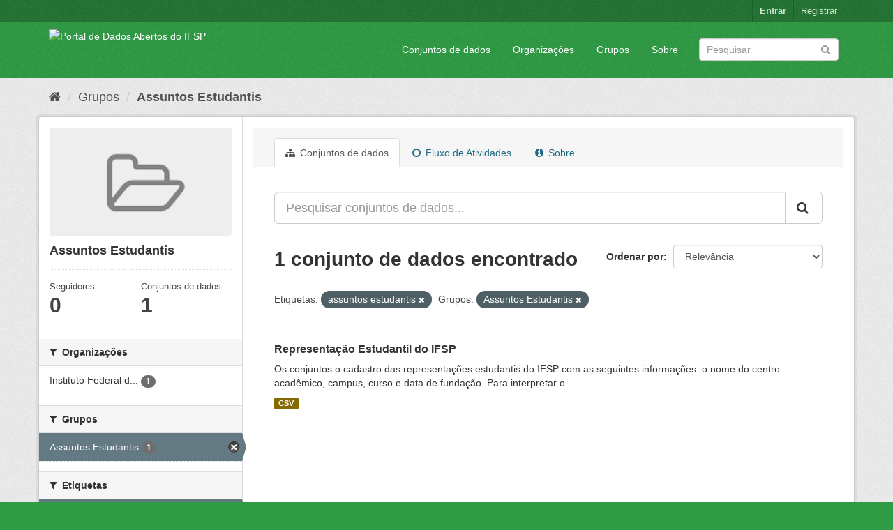

--- FILE ---
content_type: text/html; charset=utf-8
request_url: https://dados.ifsp.edu.br/group/assuntos-estudantis?tags=assuntos+estudantis&groups=assuntos-estudantis
body_size: 5615
content:
<!DOCTYPE html>
<!--[if IE 9]> <html lang="pt_BR" class="ie9"> <![endif]-->
<!--[if gt IE 8]><!--> <html lang="pt_BR"> <!--<![endif]-->
  <head>
    <meta charset="utf-8" />
      <meta name="generator" content="ckan 2.9.5" />
      <meta name="viewport" content="width=device-width, initial-scale=1.0">
    <title>Assuntos Estudantis - Grupos - Portal de Dados Abertos do IFSP </title>

    
    
  <link rel="shortcut icon" href="/base/images/ckan.ico" />
    
  <link rel="alternate" type="application/atom+xml" title="Portal de Dados Abertos do IFSP  - Conjuntos de dados no grupo: Assuntos Estudantis" href="/feeds/group/assuntos-estudantis.atom" />

      
      
      
      
    

    
      
      
    

    
    <link href="/webassets/base/eddf841d_green.css" rel="stylesheet"/>
    
  </head>

  
  <body data-site-root="https://dados.ifsp.edu.br/" data-locale-root="https://dados.ifsp.edu.br/" >

    
    <div class="sr-only sr-only-focusable"><a href="#content">Pular para o conteúdo</a></div>
  

  
     
<div class="account-masthead">
  <div class="container">
     
    <nav class="account not-authed" aria-label="Account">
      <ul class="list-unstyled">
        
    <li><a href="/user/login">Entrar</a></li>
    <li><a class="sub" href="/user/register">Registrar</a></li>
    
      </ul>
    </nav>
     
  </div>
</div>

<header class="navbar navbar-static-top masthead">
    
  <div class="container">
    <div class="navbar-right">
      <button data-target="#main-navigation-toggle" data-toggle="collapse" class="navbar-toggle collapsed" type="button" aria-label="expand or collapse" aria-expanded="false">
        <span class="sr-only">Toggle navigation</span>
        <span class="fa fa-bars"></span>
      </button>
    </div>
    <hgroup class="header-image navbar-left">
       
      <a class="logo" href="/"><img src="https://drive.ifsp.edu.br/s/ZDSPaBX2Zkfwd7Z/download" alt="Portal de Dados Abertos do IFSP " title="Portal de Dados Abertos do IFSP " /></a>
       
    </hgroup>

    <div class="collapse navbar-collapse" id="main-navigation-toggle">
      
      <nav class="section navigation">
        <ul class="nav nav-pills">
            
		<li><a href="/dataset/">Conjuntos de dados</a></li><li><a href="/organization/">Organizações</a></li><li><a href="/group/">Grupos</a></li><li><a href="/about">Sobre</a></li>
	    
        </ul>
      </nav>
       
      <form class="section site-search simple-input" action="/dataset/" method="get">
        <div class="field">
          <label for="field-sitewide-search">Buscar conjunto de dados</label>
          <input id="field-sitewide-search" type="text" class="form-control" name="q" placeholder="Pesquisar" aria-label="Search datasets"/>
          <button class="btn-search" type="submit" aria-label="Submit"><i class="fa fa-search"></i></button>
        </div>
      </form>
      
    </div>
  </div>
</header>

  
    <div class="main">
      <div id="content" class="container">
        
          
            <div class="flash-messages">
              
                
              
            </div>
          

          
            <div class="toolbar" role="navigation" aria-label="Breadcrumb">
              
                
                  <ol class="breadcrumb">
                    
<li class="home"><a href="/" aria-label="Início"><i class="fa fa-home"></i><span> Início</span></a></li>
                    
  <li><a href="/group/">Grupos</a></li>
  <li class="active"><a href="/group/assuntos-estudantis">Assuntos Estudantis</a></li>

                  </ol>
                
              
            </div>
          

          <div class="row wrapper">
            
            
            

            
              <aside class="secondary col-sm-3">
                
                
  
  
<div class="module context-info">
  <section class="module-content">
    
    
    <div class="image">
      <a href="">
        <img src="/base/images/placeholder-group.png" width="190" height="118" alt="assuntos-estudantis" />
      </a>
    </div>
    
    
    <h1 class="heading">
      Assuntos Estudantis
      
    </h1>
    
    
    
    
    
      
      <div class="nums">
        <dl>
          <dt>Seguidores</dt>
          <dd data-module="followers-counter" data-module-id="6d4c2b04-a94e-4f44-ba55-296eba5852c3" data-module-num_followers="0"><span>0</span></dd>
        </dl>
        <dl>
          <dt>Conjuntos de dados</dt>
          <dd><span>1</span></dd>
        </dl>
      </div>
      
      
      <div class="follow_button">
        
      </div>
      
    
    
  </section>
</div>


  <div class="filters">
    <div>
      
        

    
    
	
	    
	    
		<section class="module module-narrow module-shallow">
		    
			<h2 class="module-heading">
			    <i class="fa fa-filter"></i>
			    
			    Organizações
			</h2>
		    
		    
			
			    
				<nav aria-label="Organizações">
				    <ul class="list-unstyled nav nav-simple nav-facet">
					
					    
					    
					    
					    
					    <li class="nav-item">
						<a href="/group/6d4c2b04-a94e-4f44-ba55-296eba5852c3?tags=assuntos+estudantis&amp;groups=assuntos-estudantis&amp;organization=ifsp" title="Instituto Federal de São Paulo">
						    <span class="item-label">Instituto Federal d...</span>
						    <span class="hidden separator"> - </span>
						    <span class="item-count badge">1</span>
						</a>
					    </li>
					
				    </ul>
				</nav>

				<p class="module-footer">
				    
					
				    
				</p>
			    
			
		    
		</section>
	    
	
    

      
        

    
    
	
	    
	    
		<section class="module module-narrow module-shallow">
		    
			<h2 class="module-heading">
			    <i class="fa fa-filter"></i>
			    
			    Grupos
			</h2>
		    
		    
			
			    
				<nav aria-label="Grupos">
				    <ul class="list-unstyled nav nav-simple nav-facet">
					
					    
					    
					    
					    
					    <li class="nav-item active">
						<a href="/group/6d4c2b04-a94e-4f44-ba55-296eba5852c3?tags=assuntos+estudantis" title="">
						    <span class="item-label">Assuntos Estudantis</span>
						    <span class="hidden separator"> - </span>
						    <span class="item-count badge">1</span>
						</a>
					    </li>
					
				    </ul>
				</nav>

				<p class="module-footer">
				    
					
				    
				</p>
			    
			
		    
		</section>
	    
	
    

      
        

    
    
	
	    
	    
		<section class="module module-narrow module-shallow">
		    
			<h2 class="module-heading">
			    <i class="fa fa-filter"></i>
			    
			    Etiquetas
			</h2>
		    
		    
			
			    
				<nav aria-label="Etiquetas">
				    <ul class="list-unstyled nav nav-simple nav-facet">
					
					    
					    
					    
					    
					    <li class="nav-item active">
						<a href="/group/6d4c2b04-a94e-4f44-ba55-296eba5852c3?groups=assuntos-estudantis" title="">
						    <span class="item-label">assuntos estudantis</span>
						    <span class="hidden separator"> - </span>
						    <span class="item-count badge">1</span>
						</a>
					    </li>
					
					    
					    
					    
					    
					    <li class="nav-item">
						<a href="/group/6d4c2b04-a94e-4f44-ba55-296eba5852c3?tags=assuntos+estudantis&amp;groups=assuntos-estudantis&amp;tags=centro+academico" title="">
						    <span class="item-label">centro academico</span>
						    <span class="hidden separator"> - </span>
						    <span class="item-count badge">1</span>
						</a>
					    </li>
					
					    
					    
					    
					    
					    <li class="nav-item">
						<a href="/group/6d4c2b04-a94e-4f44-ba55-296eba5852c3?tags=assuntos+estudantis&amp;groups=assuntos-estudantis&amp;tags=diretorio+academico" title="">
						    <span class="item-label">diretorio academico</span>
						    <span class="hidden separator"> - </span>
						    <span class="item-count badge">1</span>
						</a>
					    </li>
					
					    
					    
					    
					    
					    <li class="nav-item">
						<a href="/group/6d4c2b04-a94e-4f44-ba55-296eba5852c3?tags=assuntos+estudantis&amp;groups=assuntos-estudantis&amp;tags=gremio+estudantil" title="">
						    <span class="item-label">gremio estudantil</span>
						    <span class="hidden separator"> - </span>
						    <span class="item-count badge">1</span>
						</a>
					    </li>
					
					    
					    
					    
					    
					    <li class="nav-item">
						<a href="/group/6d4c2b04-a94e-4f44-ba55-296eba5852c3?tags=assuntos+estudantis&amp;groups=assuntos-estudantis&amp;tags=protagonismo+estudantil" title="protagonismo estudantil">
						    <span class="item-label">protagonismo estuda...</span>
						    <span class="hidden separator"> - </span>
						    <span class="item-count badge">1</span>
						</a>
					    </li>
					
					    
					    
					    
					    
					    <li class="nav-item">
						<a href="/group/6d4c2b04-a94e-4f44-ba55-296eba5852c3?tags=assuntos+estudantis&amp;groups=assuntos-estudantis&amp;tags=representa%C3%A7%C3%A3o+estudantil" title="representação estudantil">
						    <span class="item-label">representação estud...</span>
						    <span class="hidden separator"> - </span>
						    <span class="item-count badge">1</span>
						</a>
					    </li>
					
				    </ul>
				</nav>

				<p class="module-footer">
				    
					
				    
				</p>
			    
			
		    
		</section>
	    
	
    

      
        

    
    
	
	    
	    
		<section class="module module-narrow module-shallow">
		    
			<h2 class="module-heading">
			    <i class="fa fa-filter"></i>
			    
			    Formatos
			</h2>
		    
		    
			
			    
				<nav aria-label="Formatos">
				    <ul class="list-unstyled nav nav-simple nav-facet">
					
					    
					    
					    
					    
					    <li class="nav-item">
						<a href="/group/6d4c2b04-a94e-4f44-ba55-296eba5852c3?tags=assuntos+estudantis&amp;groups=assuntos-estudantis&amp;res_format=CSV" title="">
						    <span class="item-label">CSV</span>
						    <span class="hidden separator"> - </span>
						    <span class="item-count badge">1</span>
						</a>
					    </li>
					
				    </ul>
				</nav>

				<p class="module-footer">
				    
					
				    
				</p>
			    
			
		    
		</section>
	    
	
    

      
        

    
    
	
	    
	    
		<section class="module module-narrow module-shallow">
		    
			<h2 class="module-heading">
			    <i class="fa fa-filter"></i>
			    
			    Licenças
			</h2>
		    
		    
			
			    
				<nav aria-label="Licenças">
				    <ul class="list-unstyled nav nav-simple nav-facet">
					
					    
					    
					    
					    
					    <li class="nav-item">
						<a href="/group/6d4c2b04-a94e-4f44-ba55-296eba5852c3?tags=assuntos+estudantis&amp;groups=assuntos-estudantis&amp;license_id=cc-by" title="Creative Commons Atribuição">
						    <span class="item-label">Creative Commons At...</span>
						    <span class="hidden separator"> - </span>
						    <span class="item-count badge">1</span>
						</a>
					    </li>
					
				    </ul>
				</nav>

				<p class="module-footer">
				    
					
				    
				</p>
			    
			
		    
		</section>
	    
	
    

      
    </div>
    <a class="close no-text hide-filters"><i class="fa fa-times-circle"></i><span class="text">close</span></a>
  </div>

              </aside>
            

            
              <div class="primary col-sm-9 col-xs-12" role="main">
                
                
                  <article class="module">
                    
                      <header class="module-content page-header">
                        
                        <ul class="nav nav-tabs">
                          
  <li class="active"><a href="/group/assuntos-estudantis"><i class="fa fa-sitemap"></i> Conjuntos de dados</a></li>
  <li><a href="/group/activity/assuntos-estudantis/0"><i class="fa fa-clock-o"></i> Fluxo de Atividades</a></li>
  <li><a href="/group/about/assuntos-estudantis"><i class="fa fa-info-circle"></i> Sobre</a></li>

                        </ul>
                      </header>
                    
                    <div class="module-content">
                      
                      
  
    
    
    







<form id="group-datasets-search-form" class="search-form" method="get" data-module="select-switch">

  
    <div class="input-group search-input-group">
      <input aria-label="Pesquisar conjuntos de dados..." id="field-giant-search" type="text" class="form-control input-lg" name="q" value="" autocomplete="off" placeholder="Pesquisar conjuntos de dados...">
      
      <span class="input-group-btn">
        <button class="btn btn-default btn-lg" type="submit" value="search" aria-label="Submit">
          <i class="fa fa-search"></i>
        </button>
      </span>
      
    </div>
  

  
    <span>
  
  

  
  
  
  <input type="hidden" name="tags" value="assuntos estudantis" />
  
  
  
  
  
  <input type="hidden" name="groups" value="assuntos-estudantis" />
  
  
  
  </span>
  

  
    
      <div class="form-select form-group control-order-by">
        <label for="field-order-by">Ordenar por</label>
        <select id="field-order-by" name="sort" class="form-control">
          
            
              <option value="score desc, metadata_modified desc">Relevância</option>
            
          
            
              <option value="title_string asc">Nome Crescente</option>
            
          
            
              <option value="title_string desc">Nome Descrescente</option>
            
          
            
              <option value="metadata_modified desc">Modificada pela última vez</option>
            
          
            
              <option value="views_recent desc">Popular</option>
            
          
        </select>
        
        <button class="btn btn-default js-hide" type="submit">Ir</button>
        
      </div>
    
  

  
    
      <h1>

  
  
  
  

1 conjunto de dados encontrado</h1>
    
  

  
    
      <p class="filter-list">
        
          
          <span class="facet">Etiquetas:</span>
          
            <span class="filtered pill">assuntos estudantis
              <a href="/group/assuntos-estudantis?groups=assuntos-estudantis" class="remove" title="Remover"><i class="fa fa-times"></i></a>
            </span>
          
        
          
          <span class="facet">Grupos:</span>
          
            <span class="filtered pill">Assuntos Estudantis
              <a href="/group/assuntos-estudantis?tags=assuntos+estudantis" class="remove" title="Remover"><i class="fa fa-times"></i></a>
            </span>
          
        
      </p>
      <a class="show-filters btn btn-default">Filtrar Resultados</a>
    
  

</form>




  
  
    
      

  
    <ul class="dataset-list list-unstyled">
    	
	      
	        






  <li class="dataset-item">
    
      <div class="dataset-content">
        
          <h2 class="dataset-heading">
            
              
            
            
		<a href="/dataset/representacao-estudantil-ifsp">Representação Estudantil do IFSP</a>
            
            
              
              
            
          </h2>
        
        
          
        
        
          
            <div>Os conjuntos o cadastro das representações estudantis do IFSP com as seguintes informações: o nome do centro acadêmico, campus, curso e data de fundação.
Para interpretar o...</div>
          
        
      </div>
      
        
          
            <ul class="dataset-resources list-unstyled">
              
                
                <li>
                  <a href="/dataset/representacao-estudantil-ifsp" class="label label-default" data-format="csv">CSV</a>
                </li>
                
              
            </ul>
          
        
      
    
  </li>

	      
	    
    </ul>
  

    
  
  
    
  

                    </div>
                  </article>
                
              </div>
            
          </div>
        
      </div>
    </div>
  
    <footer class="site-footer">
  <div class="container">
    
    <div class="row">
      <div class="col-md-8 footer-links">
        
          <ul class="list-unstyled">
            
              <li><a href="/about">Sobre Portal de Dados Abertos do IFSP </a></li>
            
          </ul>
          <ul class="list-unstyled">
            
              
              <li><a href="http://docs.ckan.org/en/2.9/api/">API do CKAN</a></li>
              <li><a href="http://www.ckan.org/">Associação CKAN</a></li>
              <li><a href="http://www.opendefinition.org/okd/"><img src="/base/images/od_80x15_blue.png" alt="Open Data"></a></li>
            
          </ul>
        
      </div>
      <div class="col-md-4 attribution">
        
          <p><strong>Impulsionado por</strong> <a class="hide-text ckan-footer-logo" href="http://ckan.org">CKAN</a></p>
        
        
          
<form class="form-inline form-select lang-select" action="/util/redirect" data-module="select-switch" method="POST">
  <label for="field-lang-select">Idioma</label>
  <select id="field-lang-select" name="url" data-module="autocomplete" data-module-dropdown-class="lang-dropdown" data-module-container-class="lang-container">
    
      <option value="/pt_BR/group/assuntos-estudantis?tags=assuntos+estudantis&amp;groups=assuntos-estudantis" selected="selected">
        português (Brasil)
      </option>
    
      <option value="/en/group/assuntos-estudantis?tags=assuntos+estudantis&amp;groups=assuntos-estudantis" >
        English
      </option>
    
      <option value="/ja/group/assuntos-estudantis?tags=assuntos+estudantis&amp;groups=assuntos-estudantis" >
        日本語
      </option>
    
      <option value="/it/group/assuntos-estudantis?tags=assuntos+estudantis&amp;groups=assuntos-estudantis" >
        italiano
      </option>
    
      <option value="/cs_CZ/group/assuntos-estudantis?tags=assuntos+estudantis&amp;groups=assuntos-estudantis" >
        čeština (Česko)
      </option>
    
      <option value="/ca/group/assuntos-estudantis?tags=assuntos+estudantis&amp;groups=assuntos-estudantis" >
        català
      </option>
    
      <option value="/es/group/assuntos-estudantis?tags=assuntos+estudantis&amp;groups=assuntos-estudantis" >
        español
      </option>
    
      <option value="/fr/group/assuntos-estudantis?tags=assuntos+estudantis&amp;groups=assuntos-estudantis" >
        français
      </option>
    
      <option value="/el/group/assuntos-estudantis?tags=assuntos+estudantis&amp;groups=assuntos-estudantis" >
        Ελληνικά
      </option>
    
      <option value="/sv/group/assuntos-estudantis?tags=assuntos+estudantis&amp;groups=assuntos-estudantis" >
        svenska
      </option>
    
      <option value="/sr/group/assuntos-estudantis?tags=assuntos+estudantis&amp;groups=assuntos-estudantis" >
        српски
      </option>
    
      <option value="/no/group/assuntos-estudantis?tags=assuntos+estudantis&amp;groups=assuntos-estudantis" >
        norsk bokmål (Norge)
      </option>
    
      <option value="/sk/group/assuntos-estudantis?tags=assuntos+estudantis&amp;groups=assuntos-estudantis" >
        slovenčina
      </option>
    
      <option value="/fi/group/assuntos-estudantis?tags=assuntos+estudantis&amp;groups=assuntos-estudantis" >
        suomi
      </option>
    
      <option value="/ru/group/assuntos-estudantis?tags=assuntos+estudantis&amp;groups=assuntos-estudantis" >
        русский
      </option>
    
      <option value="/de/group/assuntos-estudantis?tags=assuntos+estudantis&amp;groups=assuntos-estudantis" >
        Deutsch
      </option>
    
      <option value="/pl/group/assuntos-estudantis?tags=assuntos+estudantis&amp;groups=assuntos-estudantis" >
        polski
      </option>
    
      <option value="/nl/group/assuntos-estudantis?tags=assuntos+estudantis&amp;groups=assuntos-estudantis" >
        Nederlands
      </option>
    
      <option value="/bg/group/assuntos-estudantis?tags=assuntos+estudantis&amp;groups=assuntos-estudantis" >
        български
      </option>
    
      <option value="/ko_KR/group/assuntos-estudantis?tags=assuntos+estudantis&amp;groups=assuntos-estudantis" >
        한국어 (대한민국)
      </option>
    
      <option value="/hu/group/assuntos-estudantis?tags=assuntos+estudantis&amp;groups=assuntos-estudantis" >
        magyar
      </option>
    
      <option value="/sl/group/assuntos-estudantis?tags=assuntos+estudantis&amp;groups=assuntos-estudantis" >
        slovenščina
      </option>
    
      <option value="/lv/group/assuntos-estudantis?tags=assuntos+estudantis&amp;groups=assuntos-estudantis" >
        latviešu
      </option>
    
      <option value="/mk/group/assuntos-estudantis?tags=assuntos+estudantis&amp;groups=assuntos-estudantis" >
        македонски
      </option>
    
      <option value="/vi/group/assuntos-estudantis?tags=assuntos+estudantis&amp;groups=assuntos-estudantis" >
        Tiếng Việt
      </option>
    
      <option value="/am/group/assuntos-estudantis?tags=assuntos+estudantis&amp;groups=assuntos-estudantis" >
        አማርኛ
      </option>
    
      <option value="/en_AU/group/assuntos-estudantis?tags=assuntos+estudantis&amp;groups=assuntos-estudantis" >
        English (Australia)
      </option>
    
      <option value="/hr/group/assuntos-estudantis?tags=assuntos+estudantis&amp;groups=assuntos-estudantis" >
        hrvatski
      </option>
    
      <option value="/zh_Hant_TW/group/assuntos-estudantis?tags=assuntos+estudantis&amp;groups=assuntos-estudantis" >
        中文 (繁體, 台灣)
      </option>
    
      <option value="/lt/group/assuntos-estudantis?tags=assuntos+estudantis&amp;groups=assuntos-estudantis" >
        lietuvių
      </option>
    
      <option value="/tl/group/assuntos-estudantis?tags=assuntos+estudantis&amp;groups=assuntos-estudantis" >
        Filipino (Pilipinas)
      </option>
    
      <option value="/zh_Hans_CN/group/assuntos-estudantis?tags=assuntos+estudantis&amp;groups=assuntos-estudantis" >
        中文 (简体, 中国)
      </option>
    
      <option value="/mn_MN/group/assuntos-estudantis?tags=assuntos+estudantis&amp;groups=assuntos-estudantis" >
        монгол (Монгол)
      </option>
    
      <option value="/he/group/assuntos-estudantis?tags=assuntos+estudantis&amp;groups=assuntos-estudantis" >
        עברית
      </option>
    
      <option value="/uk_UA/group/assuntos-estudantis?tags=assuntos+estudantis&amp;groups=assuntos-estudantis" >
        українська (Україна)
      </option>
    
      <option value="/fa_IR/group/assuntos-estudantis?tags=assuntos+estudantis&amp;groups=assuntos-estudantis" >
        فارسی (ایران)
      </option>
    
      <option value="/uk/group/assuntos-estudantis?tags=assuntos+estudantis&amp;groups=assuntos-estudantis" >
        українська
      </option>
    
      <option value="/sr_Latn/group/assuntos-estudantis?tags=assuntos+estudantis&amp;groups=assuntos-estudantis" >
        srpski (latinica)
      </option>
    
      <option value="/gl/group/assuntos-estudantis?tags=assuntos+estudantis&amp;groups=assuntos-estudantis" >
        galego
      </option>
    
      <option value="/tr/group/assuntos-estudantis?tags=assuntos+estudantis&amp;groups=assuntos-estudantis" >
        Türkçe
      </option>
    
      <option value="/ro/group/assuntos-estudantis?tags=assuntos+estudantis&amp;groups=assuntos-estudantis" >
        română
      </option>
    
      <option value="/ar/group/assuntos-estudantis?tags=assuntos+estudantis&amp;groups=assuntos-estudantis" >
        العربية
      </option>
    
      <option value="/da_DK/group/assuntos-estudantis?tags=assuntos+estudantis&amp;groups=assuntos-estudantis" >
        dansk (Danmark)
      </option>
    
      <option value="/km/group/assuntos-estudantis?tags=assuntos+estudantis&amp;groups=assuntos-estudantis" >
        ខ្មែរ
      </option>
    
      <option value="/id/group/assuntos-estudantis?tags=assuntos+estudantis&amp;groups=assuntos-estudantis" >
        Indonesia
      </option>
    
      <option value="/eu/group/assuntos-estudantis?tags=assuntos+estudantis&amp;groups=assuntos-estudantis" >
        euskara
      </option>
    
      <option value="/es_AR/group/assuntos-estudantis?tags=assuntos+estudantis&amp;groups=assuntos-estudantis" >
        español (Argentina)
      </option>
    
      <option value="/pt_PT/group/assuntos-estudantis?tags=assuntos+estudantis&amp;groups=assuntos-estudantis" >
        português (Portugal)
      </option>
    
      <option value="/ne/group/assuntos-estudantis?tags=assuntos+estudantis&amp;groups=assuntos-estudantis" >
        नेपाली
      </option>
    
      <option value="/my_MM/group/assuntos-estudantis?tags=assuntos+estudantis&amp;groups=assuntos-estudantis" >
        မြန်မာ (မြန်မာ)
      </option>
    
      <option value="/is/group/assuntos-estudantis?tags=assuntos+estudantis&amp;groups=assuntos-estudantis" >
        íslenska
      </option>
    
      <option value="/th/group/assuntos-estudantis?tags=assuntos+estudantis&amp;groups=assuntos-estudantis" >
        ไทย
      </option>
    
      <option value="/sq/group/assuntos-estudantis?tags=assuntos+estudantis&amp;groups=assuntos-estudantis" >
        shqip
      </option>
    
  </select>
  <button class="btn btn-default js-hide" type="submit">Ir</button>
</form>
        
      </div>
    </div>
    
  </div>

  
    
  
</footer>
  
  
  
  
    
  
  
    

      

    
    
    <link href="/webassets/vendor/f3b8236b_select2.css" rel="stylesheet"/>
<link href="/webassets/vendor/0b01aef1_font-awesome.css" rel="stylesheet"/>
    <script src="/webassets/vendor/d8ae4bed_jquery.js" type="text/javascript"></script>
<script src="/webassets/vendor/fb6095a0_vendor.js" type="text/javascript"></script>
<script src="/webassets/vendor/580fa18d_bootstrap.js" type="text/javascript"></script>
<script src="/webassets/base/15a18f6c_main.js" type="text/javascript"></script>
<script src="/webassets/base/266988e1_ckan.js" type="text/javascript"></script>
<script src="/webassets/base/cd2c0272_tracking.js" type="text/javascript"></script>
  </body>
</html>